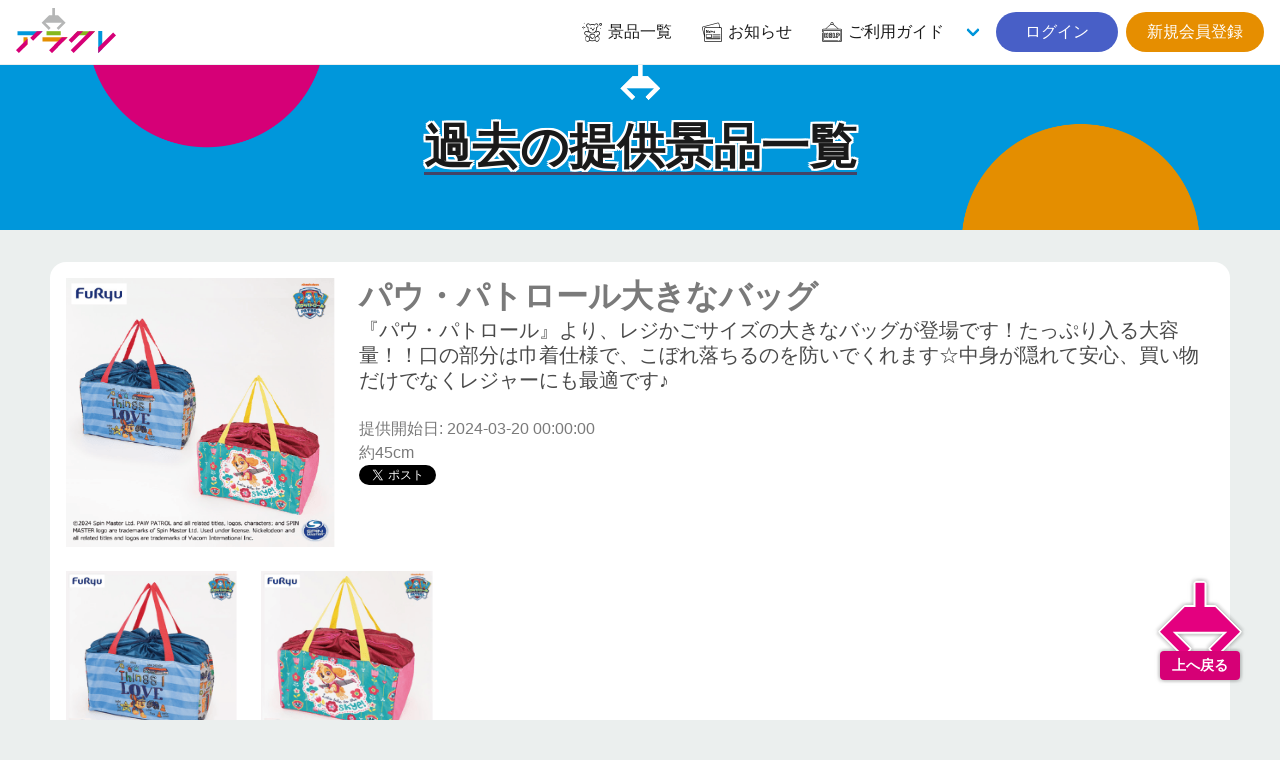

--- FILE ---
content_type: text/html; charset=UTF-8
request_url: https://aracre.net/prizes/backnumbers/19834
body_size: 6004
content:
<div id="reserve-waiting-group" class="play__waiting--button">
  <a id="reserve-waiting-button" class="btn__waiting" style="display: none;">
    <span class="btn__waiting--label">
      <span class="btn__waiting--status">プレイを予約中</span>
    </span>
    <span class="btn__waiting--block">
      <span class="boothno btn__waiting--boothno">-</span>
      <span class="btn__waiting--value"><em class="wait_people">-</em>番目に並んでいます</span>
    </span>
  </a>
  <a id="reserve-playavailable-button" class="btn__waiting--yourturn" style="display: none;">
    <span class="btn__waiting--label">
      <span class="btn__waiting--status">順番になりました</span>
    </span>
    <span class="btn__waiting--block">
      <span class="boothno btn__waiting--boothno">-</span>
      <span class="btn__waiting--value--turn">あなたの番です！</span>
    </span>
  </a>
</div>

<!DOCTYPE html>
<html lang="ja">
<head prefix="og: http://ogp.me/ns# fb: http://ogp.me/ns/fb#">
<meta charset="UTF-8">
<meta http-equiv="X-UA-Compatible" content="IE=edge">
<meta name="viewport" content="width=device-width, initial-scale=1, viewport-fit=cover">
<title>パウ・パトロール大きなバッグ | オンラインクレーンゲーム「アラクレ」</title>
<meta name="csrf-token" content="ufInh3kdFQmHvqRxXyD2qUjWBX4r3PkGHDA56yIc">
<meta name="description" content="『パウ・パトロール』より、レジかごサイズの大きなバッグが登場です！たっぷり入る大容量！！口の部分は巾着仕様で、こぼれ落ちるのを防いでくれます☆中身が隠れて安心、買い物だけでなくレジャーにも最適です♪" />
<link rel="alternate" hreflang="ja" href="https://aracre.net/prizes/backnumbers/19834" title="パウ・パトロール大きなバッグ | オンラインクレーンゲーム「アラクレ」" />
<link rel="alternate" hreflang="zh-cmn-Hant" href="https://aracre.net/prizes/backnumbers/19834" title="パウ・パトロール大きなバッグ | オンラインクレーンゲーム「アラクレ」" />
<link rel="canonical" href="https://aracre.net/prizes/backnumbers/19834">
<meta name="apple-itunes-app" content="app-id=6443951861">
<meta name="google-play-app" content="app-id=jp.co.wideleisure.aracre">
<meta property="og:url" content="https://aracre.net/prizes/backnumbers/19834">
<meta property="og:type" content="article">
<meta property="og:title" content="パウ・パトロール大きなバッグ | オンラインクレーンゲーム「アラクレ」">
<meta property="og:site_name" content="オンラインクレーンゲーム「アラクレ」">
<meta property="og:image" content="https://ris.aracre.net/RIS.php?w=400&amp;h=400&amp;img=images/prizes/2024/0305/Exn17fvwU26y3o3t3REI38WKhxByNHjSoGac5xkm.png">
<meta property="og:image:type" content="image/png">
<meta property="og:image:width" content="1200">
<meta property="og:image:height" content="630">
<meta property="og:description" content="『パウ・パトロール』より、レジかごサイズの大きなバッグが登場です！たっぷり入る大容量！！口の部分は巾着仕様で、こぼれ落ちるのを防いでくれます☆中身が隠れて安心、買い物だけでなくレジャーにも最適です♪">
<meta property="og:locale" content="ja_JP">
<meta property="fb:app_id" content="">
<meta name="twitter:card" content="summary_large_image">
<meta name="twitter:site" content="@aracre_online">
<meta name="twitter:title" content="パウ・パトロール大きなバッグ | オンラインクレーンゲーム「アラクレ」">
<meta name="twitter:image" content="https://ris.aracre.net/RIS.php?w=400&amp;h=400&amp;img=images/prizes/2024/0305/Exn17fvwU26y3o3t3REI38WKhxByNHjSoGac5xkm.png">
<meta name="twitter:description" content="『パウ・パトロール』より、レジかごサイズの大きなバッグが登場です！たっぷり入る大容量！！口の部分は巾着仕様で、こぼれ落ちるのを防いでくれます☆中身が隠れて安心、買い物だけでなくレジャーにも最適です♪">
<script type="application/ld+json">{"@context":"https://schema.org","@graph":[{"@type":"Organization","@id":"https://aracre.net/#organization","url":"https://aracre.net/","name":"オンラインクレーンゲーム「アラクレ」","sameAs":["https://twitter.com/aracre_online","https://play.google.com/store/apps/details?id=jp.co.wideleisure.aracre","https://apps.apple.com/jp/app/id6443951861","https://www.wideleisure.co.jp/","https://rakupa.jp/","https://www.adores.jp/","https://asoble.jp/"],"logo":{"@type":"ImageObject","@id":"https://aracre.net/#logo","url":"https://aracre.net/assets/img/logo/logo.svg","caption":"オンラインクレーンゲーム「アラクレ」"},"image":{"@id":"https://aracre.net/#logo"}},{"@type":"WebSite","@id":"https://aracre.net/#website","url":"https://aracre.net/","name":"オンラインクレーンゲーム「アラクレ」","publisher":{"@id":"https://aracre.net/#organization"}},{"@type":"WebPage","@id":"https://aracre.net/prizes/backnumbers/19834#webpage","url":"https://aracre.net/prizes/backnumbers/19834","inLanguage":"ja_JP","name":"パウ・パトロール大きなバッグ | オンラインクレーンゲーム「アラクレ」","isPartOf":{"@id":"https://aracre.net/#website"},"image":{"@type":"ImageObject","@id":"https://aracre.net/prizes/backnumbers/19834#primaryimage","url":"https://ris.aracre.net/RIS.php?w=400&amp;h=400&amp;img=images/prizes/2024/0305/Exn17fvwU26y3o3t3REI38WKhxByNHjSoGac5xkm.png","caption":"『パウ・パトロール』より、レジかごサイズの大きなバッグが登場です！たっぷり入る大容量！！口の部分は巾着仕様で、こぼれ落ちるのを防いでくれます☆中身が隠れて安心、買い物だけでなくレジャーにも最適です♪"},"primaryImageOfPage":{"@id":"https://aracre.net/prizes/backnumbers/19834#primaryimage"},"description":"『パウ・パトロール』より、レジかごサイズの大きなバッグが登場です！たっぷり入る大容量！！口の部分は巾着仕様で、こぼれ落ちるのを防いでくれます☆中身が隠れて安心、買い物だけでなくレジャーにも最適です♪","breadcrumb":{"@id":"https://aracre.net/prizes/backnumbers/19834/#breadcrumblist"}},{"@type":"BreadcrumbList","@id":"https://aracre.net/prizes/backnumbers/19834/#breadcrumblist","itemListElement":[{"@type":"ListItem","position":1,"item":{"@type":"WebPage","@id":"https://aracre.net","url":"https://aracre.net","name":"オンラインクレーンゲーム「アラクレ」"}}
,{"@type":"ListItem","position":2,"item":{"@type":"WebPage","@id":"https://aracre.net/prizes","url":"https://aracre.net/prizes","name":"景品一覧 | オンラインクレーンゲーム「アラクレ」"}}
,{"@type":"ListItem","position":3,"item":{"@type":"WebPage","@id":"https://aracre.net/prizes/backnumbers","url":"https://aracre.net/prizes/backnumbers","name":"過去の提供景品一覧 | オンラインクレーンゲーム「アラクレ」"}}
,{"@type":"ListItem","position":4,"item":{"@type":"WebPage","@id":"https://aracre.net/prizes/backnumbers/19834","url":"https://aracre.net/prizes/backnumbers/19834","name":"パウ・パトロール大きなバッグ | オンラインクレーンゲーム「アラクレ」"}}
]}]}</script>
<link rel="apple-touch-icon" sizes="180x180" href="/assets/img/favicons/apple-touch-icon.png">
<link rel="icon" type="image/png" sizes="32x32" href="/assets/img/favicons/favicon-32x32.png">
<link rel="icon" type="image/png" sizes="16x16" href="/assets/img/favicons/favicon-16x16.png">
<link rel="mask-icon" href="/assets/img/favicons/safari-pinned-tab.svg" color="#d60077">
<link rel="shortcut icon" href="/assets/img/favicons/favicon.ico?v=1">
<link rel="manifest" href="/assets/img/favicons/site.webmanifest">
<meta name="apple-mobile-web-app-title" content="オンラインクレーンゲーム「アラクレ」">
<meta name="application-name" content="オンラインクレーンゲーム「アラクレ」">
<meta name="msapplication-TileColor" content="#d60077">
<meta name="theme-color" content="#d60077">
<link href="//api.aracre.net" rel="dns-prefetch"><link href="//ris.aracre.net" rel="dns-prefetch"><link href="//rvs.aracre.net" rel="dns-prefetch"><link href="//www.googletagmanager.com" rel="dns-prefetch"><link href="//www.google-analytics.com" rel="dns-prefetch"><link href="//platform.twitter.com" rel="dns-prefetch"><link href="//syndication.twitter.com" rel="dns-prefetch"><link href="//cdn.syndication.twimg.com" rel="dns-prefetch"><link href="//ton.twimg.com" rel="dns-prefetch"><link href="//pbs.twimg.com" rel="dns-prefetch"><link href="//sdk.fra-02.braze.eu" rel="dns-prefetch"><link href="//js.appboycdn.com" rel="dns-prefetch">
<link rel="stylesheet" type="text/css" href="/assets/css/all.css?id=af390195115af6ad949f83ecd90f3d93">



<script>(function(w,d,s,l,i){w[l]=w[l]||[];w[l].push({'gtm.start':
new Date().getTime(),event:'gtm.js'});var f=d.getElementsByTagName(s)[0],
j=d.createElement(s),dl=l!='dataLayer'?'&l='+l:'';j.async=true;j.src=
'https://www.googletagmanager.com/gtm.js?id='+i+dl;f.parentNode.insertBefore(j,f);
})(window,document,'script','dataLayer','GTM-ML2N8MR');</script>
</head>
<body class="lang-ja page__common">
<noscript><iframe src="https://www.googletagmanager.com/ns.html?id=GTM-ML2N8MR" height="0" width="0" style="display:none;visibility:hidden"></iframe></noscript>
<div id="top"></div>

  <header class="cm__header">
  <nav class="cm__navbar">
    <div class="cm__navbar--start">
            <a class="cm__navbar--logo" href="https://aracre.net"><img src="/assets/img/logo/logo.svg" width="100" height="45" alt="アラクレ" loading="auto"></a>
    </div>
    <div class="cm__navbar--end">
      <a class="cm__navbar--item" href="https://aracre.net/prizes"><span class="icon is-medium"><i class="icon__ac--prizes fa-lg"></i></span><span class="">景品一覧</span></a>
      <a class="cm__navbar--item" href="https://aracre.net/news"><span class="icon is-medium"><i class="icon__ac--news fa-lg"></i></span><span class="">お知らせ</span></a>
      <div class="cm__navbar--itemgroup">
        <a class="cm__navbar--item" aria-haspopup="true" aria-controls="moreMenu" href="https://aracre.net/about"><span class="icon is-medium"><i class="icon__ac--help fa-lg"></i></span><span class="">ご利用ガイド</span></a>
        <div id="moreMenu" class="cm__navbar--item--list">
          <a class="cm__navbar--item" href="https://aracre.net/about/playing"><div class="level is-mobile"><div class="level-left"><div class="level-item"><p>ご利用ガイド</p></div></div></div></a>
          <a class="cm__navbar--item" href="https://aracre.net/about/delivery"><div class="level is-mobile"><div class="level-left"><div class="level-item"><p>配送について</p></div></div></div></a>
          <a class="cm__navbar--item" href="https://aracre.net/faq"><div class="level is-mobile"><div class="level-left"><div class="level-item"><p>よくあるご質問</p></div></div></div></a>
          <a class="cm__navbar--item" href="https://aracre.net/about/operation-guarantee-for-pc"><div class="level is-mobile"><div class="level-left"><div class="level-item"><p>動作対象端末</p></div></div></div></a>
        </div>
      </div>
            <div class="buttons">
        <a class="button is-rounded is-link" href="https://aracre.net/login">&nbsp;&nbsp;ログイン&nbsp;&nbsp;</a>
        <a class="button is-rounded is-warning" href="https://aracre.net/join">新規会員登録</a>
      </div>
          </div>
  </nav>
</header>

<div class="cm-tabbar">
<ul class="cm-tabbar__menu">
<li class="cm-tabbar__menu--item"><a class="cm-tabbar__menu--link " href="https://aracre.net/news"><i class="cm-tabbar__menu--icon icon__ac--news"></i><span class="cm-tabbar__menu--name">お知らせ</span></a></li>
<li class="cm-tabbar__menu--item"><a class="cm-tabbar__menu--link " href="https://aracre.net/support"><i class="cm-tabbar__menu--icon icon__ac--help"></i><span class="cm-tabbar__menu--name">サポート</span></a></li>
<li class="cm-tabbar__menu--item"><a class="cm-tabbar__menu--link " href="https://aracre.net/prizes"><i class="cm-tabbar__menu--icon icon__ac--prizes"></i><span class="cm-tabbar__menu--name">景品一覧</span></a></li>
<li class="cm-tabbar__menu--item"><a class="cm-tabbar__menu--link " href="https://aracre.net/login"><i class="cm-tabbar__menu--icon icon__ac--mypage"></i><span class="cm-tabbar__menu--name">ログイン</span></a></li>
<li class="cm-tabbar__menu--item"><a class="cm-tabbar__menu--link " href="https://aracre.net/join"><i class="cm-tabbar__menu--icon icon__ac--mypage"></i><span class="cm-tabbar__menu--name">新規会員登録</span></a></li>
</ul>
</div>

<section class="hero__header is__ctm--blue">
<div class="hero__body">
<div class="container">
<h2 class="hero__ttl"><span>過去の提供景品一覧</span></h2>
</div>
</div>
</section>

<div class="play__container">
<article class="player__prizeinfo">
  <div class="columns is-multiline is-mobile">
    <div class="column is-12-mobile is-3-tablet">
            <figure class="image is-square"><img src="https://ris.aracre.net/RIS.php?w=400&amp;h=400&amp;img=images/prizes/2024/0305/Exn17fvwU26y3o3t3REI38WKhxByNHjSoGac5xkm.png" name="パウ・パトロール大きなバッグ"></figure>
          </div>
    <div class="column is-12-mobile is-9-tablet">
      <h1 class="title">パウ・パトロール大きなバッグ</h1>
      <h2 class="subtitle has-text-grey-dark">『パウ・パトロール』より、レジかごサイズの大きなバッグが登場です！たっぷり入る大容量！！口の部分は巾着仕様で、こぼれ落ちるのを防いでくれます☆中身が隠れて安心、買い物だけでなくレジャーにも最適です♪</h2>
      <p>提供開始日: 2024-03-20 00:00:00</p>
      <p>約45cm</p>
      <div class="">
        <a href="https://twitter.com/share?ref_src=twsrc%5Etfw" class="twitter-share-button" data-show-count="false">Tweet</a><script async src="https://platform.twitter.com/widgets.js" charset="utf-8"></script>
        <div class="fb-like" data-href="URL" data-layout="button_count" data-action="like" data-size="large" data-show-faces="true" data-share="true"></div>
      </div>
    </div>
  </div>
    <div class="columns is-multiline">
          <div class="column is-2">
                  <img src="https://ris.aracre.net/RIS.php?w=200&amp;h=200&amp;img=images/prizes/2024/0305/uRhxgSfhB0Gs5PYENhwPwaJDbjkxuvurLjSgGbmy.png" alt="【チェイス＆マーシャル】パウ・パトロール大きなバッグ" width="200" height="200">
                <h3>【チェイス＆マーシャル】パウ・パトロール大きなバッグ</h3>
      </div>
          <div class="column is-2">
                  <img src="https://ris.aracre.net/RIS.php?w=200&amp;h=200&amp;img=images/prizes/2024/0305/u1btkg4JuHyOxFUffRjhaEAQ1x9lNKfV2Q9q0UIw.png" alt="【スカイ】パウ・パトロール大きなバッグ" width="200" height="200">
                <h3>【スカイ】パウ・パトロール大きなバッグ</h3>
      </div>
      </div>
  </article>
</div>
<section class="prizes__section">
<div class="cm-container">
<h2 class="prize-lists-title title-color-info has-text-centered">現在提供している景品一覧</h2>
<ul class="prizes__list">
<li class="prizes__item" x-show="canShowPrize('★大特価★訳あり食品・お菓子【賞味期限：お手元にお届け時点で最短1週間】', 'tag-new playtype-5 genre-3 character-other maker-1 dai_352', '352-A', '')">
<a href="https://aracre.net/play?sc=SVC_00010120260117130757&amp;pi=51629" class="js-play-link" data-service-product-id="589410">
<div class="prizes__item--single">
<span data-play-status="dai_352" :class="getPlayStatusClass('dai_352')"></span>
<div class="pitem__thumb">
<figure class="pitem__figure">
<picture class="pitem__img"><img class="lazy" loading="lazy" src="https://ris.aracre.net/RIS.php?w=250&amp;h=250&amp;img=images/prizes/2026/0116/TqOepqvOKMpaJOiFbFvOQbmuUCbsj6geCNEeJFZ1.jpg" alt="★大特価★訳あり食品・お菓子【賞味期限：お手元にお届け時点で最短1週間】"></picture>
</figure>
</div>
<p class="pitem__title">★大特価★訳あり食品・お菓子【賞味期限：お手元にお届け時点で最短1週間】</p>
<div class="pitem__info">
  <span class="pitem__playtype">
    <img class="image" src="https://ris.aracre.net/RIS.php?w=40&amp;h=40&amp;img=images/playtypes/yuwEUs2SVw78rcs6ht2Oes0cJ7cr7V3dMT002OPg.png">
  </span>
    <span class="pitem__booth">352-A</span>
    <span class="pitem__credit">
    <i class="pitem__label-play">1PLAY</i>50
    <i class="pitem__label-point">AP</i>
  </span></div>
</div>
</a>
</li>
<li class="prizes__item" x-show="canShowPrize('★大特価★訳あり食品・お菓子【賞味期限：お手元にお届け時点で最短1週間】', 'tag-new playtype-2 genre-3 character-other maker-1 dai_222', '222-A', '')">
<a href="https://aracre.net/play?sc=SVC_00010120260117125729&amp;pi=51629" class="js-play-link" data-service-product-id="589406">
<div class="prizes__item--single">
<span data-play-status="dai_222" :class="getPlayStatusClass('dai_222')"></span>
<div class="pitem__thumb">
<figure class="pitem__figure">
<picture class="pitem__is_point"><source type="image/webp" srcset="/assets/img/prize/is-point-only.webp"><img class="lazy" loading="lazy" src="/assets/img/prize/is-point-only.png"></picture>
<picture class="pitem__img"><img class="lazy" loading="lazy" src="https://ris.aracre.net/RIS.php?w=250&amp;h=250&amp;img=images/prizes/2026/0116/TqOepqvOKMpaJOiFbFvOQbmuUCbsj6geCNEeJFZ1.jpg" alt="★大特価★訳あり食品・お菓子【賞味期限：お手元にお届け時点で最短1週間】"></picture>
</figure>
</div>
<p class="pitem__title">★大特価★訳あり食品・お菓子【賞味期限：お手元にお届け時点で最短1週間】</p>
<div class="pitem__info">
  <span class="pitem__playtype">
    <img class="image" src="https://ris.aracre.net/RIS.php?w=40&amp;h=40&amp;img=images/playtypes/Hfe7Wjgeeb6p26F44B72Xs42C1ZufcMgsIH4efD2.png">
  </span>
    <span class="pitem__booth">222-A</span>
    <span class="pitem__credit">
    <i class="pitem__label-play">1PLAY</i>50
    <i class="pitem__label-point">AP</i>
  </span></div>
</div>
</a>
</li>
<li class="prizes__item" x-show="canShowPrize('オーバーロード Desktop Cute フィギュア アルベド〜牛柄水着ver.〜Renewal', 'tag-new playtype-5 playtype-15 playtype-8 playtype-3 playtype-2 genre-5 character-386 maker-5', '', '')">
<a href="#" @click.prevent="setFilter('prize-51338')">
<div class="prizes__item--group">
<span class="prizes__item--group--box">
<div class="pitem__thumb">
<figure class="pitem__figure">
<picture class="pitem__img"><img class="lazy" loading="lazy" src="https://ris.aracre.net/RIS.php?w=250&amp;h=250&amp;img=images/prizes/2026/0108/dUjBGiZjv5ysPgyQtSNd0NqCyusPpEvRGkifGHws.jpg" alt="オーバーロード Desktop Cute フィギュア アルベド〜牛柄水着ver.〜Renewal"></picture>
</figure>
</div>
<p class="pitem__title" id="js-filter-prize-51338">オーバーロード Desktop Cute フィギュア アルベド〜牛柄水着ver.〜Renewal</p>
<span href="#" @click.prevent="setFilter('prize-51338')" class="pitem__button--showmore">すべて見る</span>
</span>
</div>
</a>
</li>
<li class="prizes__item" x-show="canShowPrize('オーバーロード Desktop Cute フィギュア アルベド〜牛柄水着ver.〜Renewal', 'tag-new playtype-5 genre-5 character-386 maker-5 dai_094', '94-A', 'prize-51338')">
<a href="https://aracre.net/play?sc=SVC_00010120260116164709&amp;pi=51338" class="js-play-link" data-service-product-id="589076">
<div class="prizes__item--single">
<span data-play-status="dai_094" :class="getPlayStatusClass('dai_094')"></span>
<div class="pitem__thumb">
<figure class="pitem__figure">
<picture class="pitem__img"><img class="lazy" loading="lazy" src="https://ris.aracre.net/RIS.php?w=250&amp;h=250&amp;img=images/prizes/2026/0108/dUjBGiZjv5ysPgyQtSNd0NqCyusPpEvRGkifGHws.jpg" alt="オーバーロード Desktop Cute フィギュア アルベド〜牛柄水着ver.〜Renewal"></picture>
</figure>
</div>
<p class="pitem__title">オーバーロード Desktop Cute フィギュア アルベド〜牛柄水着ver.〜Renewal</p>
<div class="pitem__info">
  <span class="pitem__playtype">
    <img class="image" src="https://ris.aracre.net/RIS.php?w=40&amp;h=40&amp;img=images/playtypes/yuwEUs2SVw78rcs6ht2Oes0cJ7cr7V3dMT002OPg.png">
  </span>
    <span class="pitem__booth">94-A</span>
    <span class="pitem__credit">
    <i class="pitem__label-play">1PLAY</i>220
    <i class="pitem__label-point">AP</i>
  </span></div>
</div>
</a>
</li>
<li class="prizes__item" x-show="canShowPrize('オーバーロード Desktop Cute フィギュア アルベド〜牛柄水着ver.〜Renewal', 'tag-new playtype-15 genre-5 character-386 maker-5 dai_239', '239-A', 'prize-51338')">
<a href="https://aracre.net/play?sc=SVC_00010120260116165129&amp;pi=51338" class="js-play-link" data-service-product-id="589079">
<div class="prizes__item--single">
<span data-play-status="dai_239" :class="getPlayStatusClass('dai_239')"></span>
<div class="pitem__thumb">
<figure class="pitem__figure">
<picture class="pitem__img"><img class="lazy" loading="lazy" src="https://ris.aracre.net/RIS.php?w=250&amp;h=250&amp;img=images/prizes/2026/0108/dUjBGiZjv5ysPgyQtSNd0NqCyusPpEvRGkifGHws.jpg" alt="オーバーロード Desktop Cute フィギュア アルベド〜牛柄水着ver.〜Renewal"></picture>
</figure>
</div>
<p class="pitem__title">オーバーロード Desktop Cute フィギュア アルベド〜牛柄水着ver.〜Renewal</p>
<div class="pitem__info">
  <span class="pitem__playtype">
    <img class="image" src="https://ris.aracre.net/RIS.php?w=40&amp;h=40&amp;img=images/playtypes/mJLB8aiC9ZbIizQ4ncxJmxG6Juvzc8xvcRgdr68m.png">
  </span>
    <span class="pitem__booth">239-A</span>
    <span class="pitem__credit">
    <i class="pitem__label-play">1PLAY</i>220
    <i class="pitem__label-point">AP</i>
  </span></div>
</div>
</a>
</li>
</ul>
</div>
</section>

  <div class="cm-breadcrumb">
<div class="container">
<nav id="breadcrumbs" class="breadcrumb has-succeeds-separator" aria-label="breadcrumbs">
<ol itemprop="breadcrumb" itemscope itemtype="http://schema.org/BreadcrumbList">
<li itemprop="itemListElement" itemscope itemtype="http://schema.org/ListItem"><a href="https://aracre.net" itemprop="item"><span itemprop="name">アラクレ</span></a><meta itemprop="position" content="1" /></li>
<li itemprop="itemListElement" itemscope itemtype="http://schema.org/ListItem" class=""><a href="https://aracre.net/prizes" aria-current="page" itemprop="item"><span itemprop="name">景品一覧</span></a><meta itemprop="position" content="2" /></li>
<li itemprop="itemListElement" itemscope itemtype="http://schema.org/ListItem" class=""><a href="https://aracre.net/prizes/backnumbers" aria-current="page" itemprop="item"><span itemprop="name">過去の提供景品一覧</span></a><meta itemprop="position" content="3" /></li>
<li itemprop="itemListElement" itemscope itemtype="http://schema.org/ListItem" class="is-active"><a href="#" aria-current="page" itemprop="item"><span itemprop="name">パウ・パトロール大きなバッグ</span></a><meta itemprop="position" content="4" /></li>
</ol>
</nav>
</div></div>
<section class="cm__footernav">
  <div class="container">
    <div class="columns is-mobile is-1 is-multiline">
      <div class="column is-3">
        <p class="cm-footer-sitemap-cate ff-cc is-uppercase">景品一覧</p>
        <ul class="cm-footer-sitemap-lists">
          <li><a href="https://aracre.net/prizes">提供中景品一覧</a></li>
          <li><a href="https://aracre.net/prizes/arrivalschedule">入荷予定表</a></li>
          <li><a href="https://aracre.net/prizes/backnumbers">提供済み景品一覧</a></li>
        </ul>
      </div>
      <div class="column is-3">
        <p class="cm-footer-sitemap-cate ff-cc is-uppercase">お知らせ</p>
        <ul class="cm-footer-sitemap-lists">
          <li><a href="https://aracre.net/news/notice">告知</a></li>
          <li><a href="https://aracre.net/news/prize-info">景品情報</a></li>
          <li><a href="https://aracre.net/news/event">イベント</a></li>
          <li><a href="https://aracre.net/news/update">アップデート</a></li>
          <li><a href="https://aracre.net/news/mente">メンテナンス</a></li>
        </ul>
      </div>
      <div class="column is-3">
        <p class="cm-footer-sitemap-cate ff-cc is-uppercase">ご利用ガイド</p>
        <ul class="cm-footer-sitemap-lists">
          <li><a href="https://aracre.net/about">アラクレとは</a></li>
          <li><a href="https://aracre.net/about/playing">プレイ方法</a></li>
          <li><a href="https://aracre.net/faq">よくあるご質問</a></li>
          <li><a href="https://aracre.net/about/operation-guarantee-for-pc">動作対象端末</a></li>
        </ul>
      </div>
      <div class="column is-3">
        <p class="cm-footer-sitemap-cate ff-cc is-uppercase">基本情報</p>
        <ul class="cm-footer-sitemap-lists">
          <li><a href="https://aracre.net/support/privacy-policy">プライバシーポリシー</a></li>
          <li><a href="https://aracre.net/support/terms">利用規約</a></li>
          <li><a href="https://aracre.net/support/trade-law">特定商取引法に基づく表記</a></li>
          <li><a href="https://aracre.net/inquiry">お問合せ</a></li>
          <li><a href="https://www.wideleisure.co.jp/" target="_blank" rel="noopener noreferrer">運営会社&nbsp;<span class="icon is-small"><i class="fas fa-external-link"></i></span></a></li>
        </ul>
      </div>
    </div>
  </div>
</section>
<footer class="cm__footer">
<address class="cm__copyright">&copy; 2023 WIDE LEISURE INC.</address>
</footer>
<div id="pagetop" class="pagetop scroll-fade"><a href="#top" class="pagetop-button"><img class="lazy pagetop__img" loading="lazy" src="/assets/img/cm/to-pagetop.svg" alt=""><span class="pagetop__text">上へ戻る</span></a></div>

<script type="text/javascript" src="/assets/js/common.js?id=41710175d5c1d7718b763b2a0f93cf96"></script>
<script>
(function($) {
  $('img.lazy').lazyload({
    event: 'scroll mixEnd',
    placeholder: '/assets/img/cm/loading.gif',
    skip_invisible: true,
    threshold: 300,
    effect: 'fadeIn'
  });

  $(function () {
    var reloadPlayStatus = function() { $.ajax({
      url: "/api/comm/dai_play_status",
      type: "GET",
      data: { origin: 3},
      success: function(data) {
        $.each(data, function(daiNo, className) {
          var prize = $('[data-play-status="'+daiNo+'"]');
          prize.removeClass();
          prize.addClass('pitem__credit');
          prize.children('span').removeClass();
          prize.children('span').addClass('mask-' + className);
          if (className === 'maintenance') {
            prize.addClass('mask-black');
          }
        });
      }
    })};
    setInterval(reloadPlayStatus, 10000);
  });
})(jQuery);
</script>

</body>
</html>
